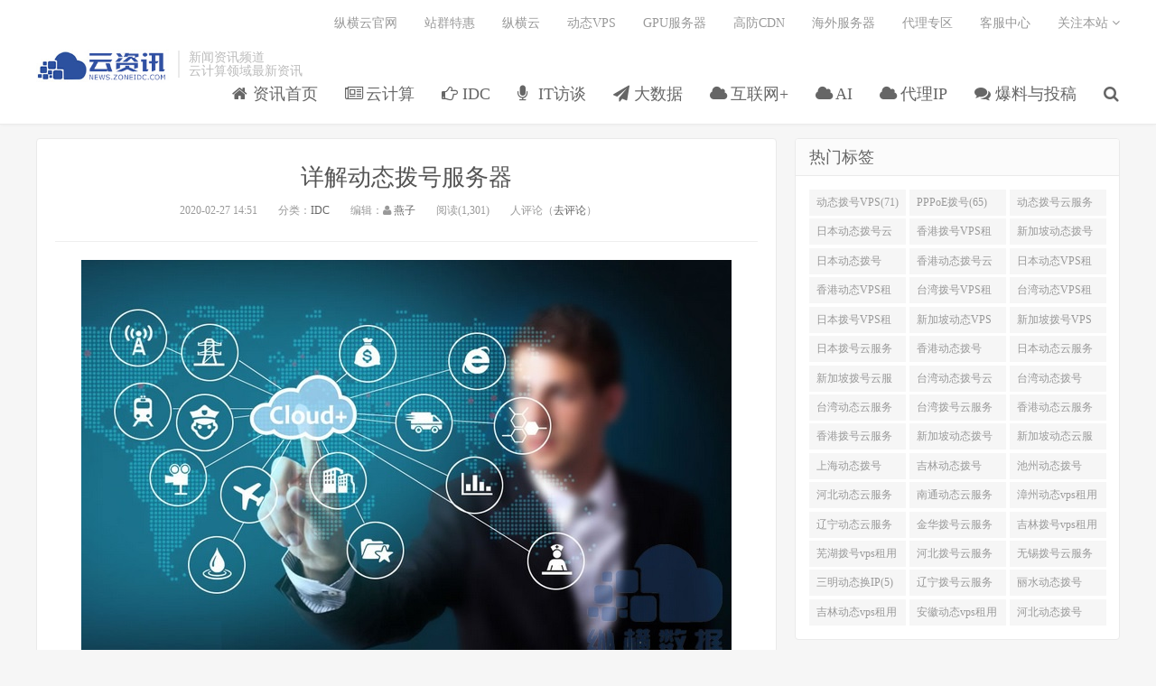

--- FILE ---
content_type: text/html; charset=UTF-8
request_url: https://news.zoneidc.com/7161.html
body_size: 11796
content:
<!DOCTYPE html>
<html lang="zh-CN">
<head>
<meta charset="UTF-8">
<meta name="viewport" content="width=device-width, initial-scale=1.0">
<meta name="keywords" content="纵横云资讯,动态拨号VPS,动态拨号服务器">
<meta name="description" content="adsl拨号vps又叫动态拨号vps、动态IP vps或者拨号vps，主要是相对于平常所见到的固定IP 的VPS服务器而言的。纵横数据adsl拨号vps可以在VPS服务器上实现更换IP的作用，拨一次号&hellip;">
<link rel="profile" href="http://gmpg.org/xfn/11">
<link rel="pingback" href="https://news.zoneidc.com/xmlrpc.php" />
<script charset="utf-8" type="text/javascript" src="/js/changyan.js"></script>
<title>详解动态拨号服务器 &#8211; 纵横云资讯-云计算资讯新闻-IDC云主机VPS服务器</title>
<meta name='robots' content='max-image-preview:large' />
<link rel='dns-prefetch' href='//fonts.googleapis.com' />
<link rel="alternate" type="application/rss+xml" title="纵横云资讯-云计算资讯新闻-IDC云主机VPS服务器 &raquo; Feed" href="https://news.zoneidc.com/feed" />
<link rel="alternate" type="application/rss+xml" title="纵横云资讯-云计算资讯新闻-IDC云主机VPS服务器 &raquo; 评论Feed" href="https://news.zoneidc.com/comments/feed" />
<link rel="alternate" type="application/rss+xml" title="纵横云资讯-云计算资讯新闻-IDC云主机VPS服务器 &raquo; 详解动态拨号服务器评论Feed" href="https://news.zoneidc.com/7161.html/feed" />
<script type="text/javascript">
window._wpemojiSettings = {"baseUrl":"https:\/\/s.w.org\/images\/core\/emoji\/14.0.0\/72x72\/","ext":".png","svgUrl":"https:\/\/s.w.org\/images\/core\/emoji\/14.0.0\/svg\/","svgExt":".svg","source":{"concatemoji":"https:\/\/news.zoneidc.com\/wp-includes\/js\/wp-emoji-release.min.js?ver=6.1.9"}};
/*! This file is auto-generated */
!function(e,a,t){var n,r,o,i=a.createElement("canvas"),p=i.getContext&&i.getContext("2d");function s(e,t){var a=String.fromCharCode,e=(p.clearRect(0,0,i.width,i.height),p.fillText(a.apply(this,e),0,0),i.toDataURL());return p.clearRect(0,0,i.width,i.height),p.fillText(a.apply(this,t),0,0),e===i.toDataURL()}function c(e){var t=a.createElement("script");t.src=e,t.defer=t.type="text/javascript",a.getElementsByTagName("head")[0].appendChild(t)}for(o=Array("flag","emoji"),t.supports={everything:!0,everythingExceptFlag:!0},r=0;r<o.length;r++)t.supports[o[r]]=function(e){if(p&&p.fillText)switch(p.textBaseline="top",p.font="600 32px Arial",e){case"flag":return s([127987,65039,8205,9895,65039],[127987,65039,8203,9895,65039])?!1:!s([55356,56826,55356,56819],[55356,56826,8203,55356,56819])&&!s([55356,57332,56128,56423,56128,56418,56128,56421,56128,56430,56128,56423,56128,56447],[55356,57332,8203,56128,56423,8203,56128,56418,8203,56128,56421,8203,56128,56430,8203,56128,56423,8203,56128,56447]);case"emoji":return!s([129777,127995,8205,129778,127999],[129777,127995,8203,129778,127999])}return!1}(o[r]),t.supports.everything=t.supports.everything&&t.supports[o[r]],"flag"!==o[r]&&(t.supports.everythingExceptFlag=t.supports.everythingExceptFlag&&t.supports[o[r]]);t.supports.everythingExceptFlag=t.supports.everythingExceptFlag&&!t.supports.flag,t.DOMReady=!1,t.readyCallback=function(){t.DOMReady=!0},t.supports.everything||(n=function(){t.readyCallback()},a.addEventListener?(a.addEventListener("DOMContentLoaded",n,!1),e.addEventListener("load",n,!1)):(e.attachEvent("onload",n),a.attachEvent("onreadystatechange",function(){"complete"===a.readyState&&t.readyCallback()})),(e=t.source||{}).concatemoji?c(e.concatemoji):e.wpemoji&&e.twemoji&&(c(e.twemoji),c(e.wpemoji)))}(window,document,window._wpemojiSettings);
</script>
<style type="text/css">
img.wp-smiley,
img.emoji {
	display: inline !important;
	border: none !important;
	box-shadow: none !important;
	height: 1em !important;
	width: 1em !important;
	margin: 0 0.07em !important;
	vertical-align: -0.1em !important;
	background: none !important;
	padding: 0 !important;
}
</style>
	<link rel='stylesheet' id='wp-block-library-css' href='https://news.zoneidc.com/wp-includes/css/dist/block-library/style.min.css?ver=6.1.9' type='text/css' media='all' />
<link rel='stylesheet' id='classic-theme-styles-css' href='https://news.zoneidc.com/wp-includes/css/classic-themes.min.css?ver=1' type='text/css' media='all' />
<style id='global-styles-inline-css' type='text/css'>
body{--wp--preset--color--black: #000000;--wp--preset--color--cyan-bluish-gray: #abb8c3;--wp--preset--color--white: #ffffff;--wp--preset--color--pale-pink: #f78da7;--wp--preset--color--vivid-red: #cf2e2e;--wp--preset--color--luminous-vivid-orange: #ff6900;--wp--preset--color--luminous-vivid-amber: #fcb900;--wp--preset--color--light-green-cyan: #7bdcb5;--wp--preset--color--vivid-green-cyan: #00d084;--wp--preset--color--pale-cyan-blue: #8ed1fc;--wp--preset--color--vivid-cyan-blue: #0693e3;--wp--preset--color--vivid-purple: #9b51e0;--wp--preset--gradient--vivid-cyan-blue-to-vivid-purple: linear-gradient(135deg,rgba(6,147,227,1) 0%,rgb(155,81,224) 100%);--wp--preset--gradient--light-green-cyan-to-vivid-green-cyan: linear-gradient(135deg,rgb(122,220,180) 0%,rgb(0,208,130) 100%);--wp--preset--gradient--luminous-vivid-amber-to-luminous-vivid-orange: linear-gradient(135deg,rgba(252,185,0,1) 0%,rgba(255,105,0,1) 100%);--wp--preset--gradient--luminous-vivid-orange-to-vivid-red: linear-gradient(135deg,rgba(255,105,0,1) 0%,rgb(207,46,46) 100%);--wp--preset--gradient--very-light-gray-to-cyan-bluish-gray: linear-gradient(135deg,rgb(238,238,238) 0%,rgb(169,184,195) 100%);--wp--preset--gradient--cool-to-warm-spectrum: linear-gradient(135deg,rgb(74,234,220) 0%,rgb(151,120,209) 20%,rgb(207,42,186) 40%,rgb(238,44,130) 60%,rgb(251,105,98) 80%,rgb(254,248,76) 100%);--wp--preset--gradient--blush-light-purple: linear-gradient(135deg,rgb(255,206,236) 0%,rgb(152,150,240) 100%);--wp--preset--gradient--blush-bordeaux: linear-gradient(135deg,rgb(254,205,165) 0%,rgb(254,45,45) 50%,rgb(107,0,62) 100%);--wp--preset--gradient--luminous-dusk: linear-gradient(135deg,rgb(255,203,112) 0%,rgb(199,81,192) 50%,rgb(65,88,208) 100%);--wp--preset--gradient--pale-ocean: linear-gradient(135deg,rgb(255,245,203) 0%,rgb(182,227,212) 50%,rgb(51,167,181) 100%);--wp--preset--gradient--electric-grass: linear-gradient(135deg,rgb(202,248,128) 0%,rgb(113,206,126) 100%);--wp--preset--gradient--midnight: linear-gradient(135deg,rgb(2,3,129) 0%,rgb(40,116,252) 100%);--wp--preset--duotone--dark-grayscale: url('#wp-duotone-dark-grayscale');--wp--preset--duotone--grayscale: url('#wp-duotone-grayscale');--wp--preset--duotone--purple-yellow: url('#wp-duotone-purple-yellow');--wp--preset--duotone--blue-red: url('#wp-duotone-blue-red');--wp--preset--duotone--midnight: url('#wp-duotone-midnight');--wp--preset--duotone--magenta-yellow: url('#wp-duotone-magenta-yellow');--wp--preset--duotone--purple-green: url('#wp-duotone-purple-green');--wp--preset--duotone--blue-orange: url('#wp-duotone-blue-orange');--wp--preset--font-size--small: 13px;--wp--preset--font-size--medium: 20px;--wp--preset--font-size--large: 36px;--wp--preset--font-size--x-large: 42px;--wp--preset--spacing--20: 0.44rem;--wp--preset--spacing--30: 0.67rem;--wp--preset--spacing--40: 1rem;--wp--preset--spacing--50: 1.5rem;--wp--preset--spacing--60: 2.25rem;--wp--preset--spacing--70: 3.38rem;--wp--preset--spacing--80: 5.06rem;}:where(.is-layout-flex){gap: 0.5em;}body .is-layout-flow > .alignleft{float: left;margin-inline-start: 0;margin-inline-end: 2em;}body .is-layout-flow > .alignright{float: right;margin-inline-start: 2em;margin-inline-end: 0;}body .is-layout-flow > .aligncenter{margin-left: auto !important;margin-right: auto !important;}body .is-layout-constrained > .alignleft{float: left;margin-inline-start: 0;margin-inline-end: 2em;}body .is-layout-constrained > .alignright{float: right;margin-inline-start: 2em;margin-inline-end: 0;}body .is-layout-constrained > .aligncenter{margin-left: auto !important;margin-right: auto !important;}body .is-layout-constrained > :where(:not(.alignleft):not(.alignright):not(.alignfull)){max-width: var(--wp--style--global--content-size);margin-left: auto !important;margin-right: auto !important;}body .is-layout-constrained > .alignwide{max-width: var(--wp--style--global--wide-size);}body .is-layout-flex{display: flex;}body .is-layout-flex{flex-wrap: wrap;align-items: center;}body .is-layout-flex > *{margin: 0;}:where(.wp-block-columns.is-layout-flex){gap: 2em;}.has-black-color{color: var(--wp--preset--color--black) !important;}.has-cyan-bluish-gray-color{color: var(--wp--preset--color--cyan-bluish-gray) !important;}.has-white-color{color: var(--wp--preset--color--white) !important;}.has-pale-pink-color{color: var(--wp--preset--color--pale-pink) !important;}.has-vivid-red-color{color: var(--wp--preset--color--vivid-red) !important;}.has-luminous-vivid-orange-color{color: var(--wp--preset--color--luminous-vivid-orange) !important;}.has-luminous-vivid-amber-color{color: var(--wp--preset--color--luminous-vivid-amber) !important;}.has-light-green-cyan-color{color: var(--wp--preset--color--light-green-cyan) !important;}.has-vivid-green-cyan-color{color: var(--wp--preset--color--vivid-green-cyan) !important;}.has-pale-cyan-blue-color{color: var(--wp--preset--color--pale-cyan-blue) !important;}.has-vivid-cyan-blue-color{color: var(--wp--preset--color--vivid-cyan-blue) !important;}.has-vivid-purple-color{color: var(--wp--preset--color--vivid-purple) !important;}.has-black-background-color{background-color: var(--wp--preset--color--black) !important;}.has-cyan-bluish-gray-background-color{background-color: var(--wp--preset--color--cyan-bluish-gray) !important;}.has-white-background-color{background-color: var(--wp--preset--color--white) !important;}.has-pale-pink-background-color{background-color: var(--wp--preset--color--pale-pink) !important;}.has-vivid-red-background-color{background-color: var(--wp--preset--color--vivid-red) !important;}.has-luminous-vivid-orange-background-color{background-color: var(--wp--preset--color--luminous-vivid-orange) !important;}.has-luminous-vivid-amber-background-color{background-color: var(--wp--preset--color--luminous-vivid-amber) !important;}.has-light-green-cyan-background-color{background-color: var(--wp--preset--color--light-green-cyan) !important;}.has-vivid-green-cyan-background-color{background-color: var(--wp--preset--color--vivid-green-cyan) !important;}.has-pale-cyan-blue-background-color{background-color: var(--wp--preset--color--pale-cyan-blue) !important;}.has-vivid-cyan-blue-background-color{background-color: var(--wp--preset--color--vivid-cyan-blue) !important;}.has-vivid-purple-background-color{background-color: var(--wp--preset--color--vivid-purple) !important;}.has-black-border-color{border-color: var(--wp--preset--color--black) !important;}.has-cyan-bluish-gray-border-color{border-color: var(--wp--preset--color--cyan-bluish-gray) !important;}.has-white-border-color{border-color: var(--wp--preset--color--white) !important;}.has-pale-pink-border-color{border-color: var(--wp--preset--color--pale-pink) !important;}.has-vivid-red-border-color{border-color: var(--wp--preset--color--vivid-red) !important;}.has-luminous-vivid-orange-border-color{border-color: var(--wp--preset--color--luminous-vivid-orange) !important;}.has-luminous-vivid-amber-border-color{border-color: var(--wp--preset--color--luminous-vivid-amber) !important;}.has-light-green-cyan-border-color{border-color: var(--wp--preset--color--light-green-cyan) !important;}.has-vivid-green-cyan-border-color{border-color: var(--wp--preset--color--vivid-green-cyan) !important;}.has-pale-cyan-blue-border-color{border-color: var(--wp--preset--color--pale-cyan-blue) !important;}.has-vivid-cyan-blue-border-color{border-color: var(--wp--preset--color--vivid-cyan-blue) !important;}.has-vivid-purple-border-color{border-color: var(--wp--preset--color--vivid-purple) !important;}.has-vivid-cyan-blue-to-vivid-purple-gradient-background{background: var(--wp--preset--gradient--vivid-cyan-blue-to-vivid-purple) !important;}.has-light-green-cyan-to-vivid-green-cyan-gradient-background{background: var(--wp--preset--gradient--light-green-cyan-to-vivid-green-cyan) !important;}.has-luminous-vivid-amber-to-luminous-vivid-orange-gradient-background{background: var(--wp--preset--gradient--luminous-vivid-amber-to-luminous-vivid-orange) !important;}.has-luminous-vivid-orange-to-vivid-red-gradient-background{background: var(--wp--preset--gradient--luminous-vivid-orange-to-vivid-red) !important;}.has-very-light-gray-to-cyan-bluish-gray-gradient-background{background: var(--wp--preset--gradient--very-light-gray-to-cyan-bluish-gray) !important;}.has-cool-to-warm-spectrum-gradient-background{background: var(--wp--preset--gradient--cool-to-warm-spectrum) !important;}.has-blush-light-purple-gradient-background{background: var(--wp--preset--gradient--blush-light-purple) !important;}.has-blush-bordeaux-gradient-background{background: var(--wp--preset--gradient--blush-bordeaux) !important;}.has-luminous-dusk-gradient-background{background: var(--wp--preset--gradient--luminous-dusk) !important;}.has-pale-ocean-gradient-background{background: var(--wp--preset--gradient--pale-ocean) !important;}.has-electric-grass-gradient-background{background: var(--wp--preset--gradient--electric-grass) !important;}.has-midnight-gradient-background{background: var(--wp--preset--gradient--midnight) !important;}.has-small-font-size{font-size: var(--wp--preset--font-size--small) !important;}.has-medium-font-size{font-size: var(--wp--preset--font-size--medium) !important;}.has-large-font-size{font-size: var(--wp--preset--font-size--large) !important;}.has-x-large-font-size{font-size: var(--wp--preset--font-size--x-large) !important;}
.wp-block-navigation a:where(:not(.wp-element-button)){color: inherit;}
:where(.wp-block-columns.is-layout-flex){gap: 2em;}
.wp-block-pullquote{font-size: 1.5em;line-height: 1.6;}
</style>
<link rel='stylesheet' id='font-awesome-css' href='https://news.zoneidc.com/wp-content/themes/wisteria/css/font-awesome.css?ver=6.1.9' type='text/css' media='all' />
<link rel='stylesheet' id='font-awesome.min-css' href='https://news.zoneidc.com/wp-content/themes/wisteria/css/font-awesome.min.css?ver=20230705' type='text/css' media='all' />
<link rel='stylesheet' id='wisteria-bootstrap-grid-css' href='https://news.zoneidc.com/wp-content/themes/wisteria/css/bootstrap.min.css?ver=6.1.9' type='text/css' media='all' />
<link rel='stylesheet' id='wisteria-fonts-css' href='https://fonts.googleapis.com/css?family=Montserrat%3A400%2C700%7CLato%3A400%2C400i%2C700%2C700i&#038;subset=latin%2Clatin-ext' type='text/css' media='all' />
<link rel='stylesheet' id='main-css' href='https://news.zoneidc.com/wp-content/themes/wisteria/css/main.css?ver=6.1.9' type='text/css' media='all' />
<link rel='stylesheet' id='share-css' href='https://news.zoneidc.com/wp-content/themes/wisteria/css/share.css?ver=6.1.9' type='text/css' media='all' />
<script type='text/javascript' src='https://news.zoneidc.com/wp-includes/js/jquery/jquery.min.js?ver=3.6.1' id='jquery-core-js'></script>
<script type='text/javascript' src='https://news.zoneidc.com/wp-includes/js/jquery/jquery-migrate.min.js?ver=3.3.2' id='jquery-migrate-js'></script>
<link rel="https://api.w.org/" href="https://news.zoneidc.com/wp-json/" /><link rel="alternate" type="application/json" href="https://news.zoneidc.com/wp-json/wp/v2/posts/7161" /><link rel="EditURI" type="application/rsd+xml" title="RSD" href="https://news.zoneidc.com/xmlrpc.php?rsd" />
<link rel="wlwmanifest" type="application/wlwmanifest+xml" href="https://news.zoneidc.com/wp-includes/wlwmanifest.xml" />
<meta name="generator" content="WordPress 6.1.9" />
<link rel="canonical" href="https://news.zoneidc.com/7161.html" />
<link rel='shortlink' href='https://news.zoneidc.com/?p=7161' />
<link rel="alternate" type="application/json+oembed" href="https://news.zoneidc.com/wp-json/oembed/1.0/embed?url=https%3A%2F%2Fnews.zoneidc.com%2F7161.html" />
<link rel="alternate" type="text/xml+oembed" href="https://news.zoneidc.com/wp-json/oembed/1.0/embed?url=https%3A%2F%2Fnews.zoneidc.com%2F7161.html&#038;format=xml" />
<style type="text/css">.recentcomments a{display:inline !important;padding:0 !important;margin:0 !important;}</style>
	
	

<style>a:hover, .site-navbar li:hover > a, .site-navbar li.active a:hover, .site-navbar a:hover, .search-on .site-navbar li.navto-search a, .topbar a:hover, .site-nav li.current-menu-item > a, .site-nav li.current-menu-parent > a, .site-search-form a:hover, .branding-primary .btn:hover, .title .more a:hover, .excerpt h2 a:hover, .excerpt .meta a:hover, .excerpt-minic h2 a:hover, .excerpt-minic .meta a:hover, .article-content .wp-caption:hover .wp-caption-text, .article-content a, .article-nav a:hover, .relates a:hover, .widget_links li a:hover, .widget_categories li a:hover, .widget_ui_comments strong, .widget_ui_posts li a:hover .text, .widget_ui_posts .nopic .text:hover , .widget_meta ul a:hover, .tagcloud a:hover, .textwidget a:hover, .sign h3, #navs .item li a, .url, .url:hover, .excerpt h2 a:hover span, .widget_ui_posts a:hover .text span, .widget-navcontent .item-01 li a:hover span, .excerpt-minic h2 a:hover span, .relates a:hover span{color: #FF5E52;}.btn-primary, .label-primary, .branding-primary, .post-copyright:hover, .article-tags a, .pagination ul > .active > a, .pagination ul > .active > span, .pagenav .current, .widget_ui_tags .items a:hover, .sign .close-link, .pagemenu li.active a, .pageheader, .resetpasssteps li.active, #navs h2, #navs nav, .btn-primary:hover, .btn-primary:focus, .btn-primary:active, .btn-primary.active, .open > .dropdown-toggle.btn-primary, .tag-clouds a:hover{background-color: #FF5E52;}.btn-primary, .search-input:focus, #bdcs .bdcs-search-form-input:focus, #submit, .plinks ul li a:hover,.btn-primary:hover, .btn-primary:focus, .btn-primary:active, .btn-primary.active, .open > .dropdown-toggle.btn-primary{border-color: #FF5E52;}.search-btn, .label-primary, #bdcs .bdcs-search-form-submit, #submit, .excerpt .cat{background-color: #FF5E52;}.excerpt .cat i{border-left-color:#FF5E52;}@media (max-width: 720px) {.site-navbar li.active a, .site-navbar li.active a:hover, .m-nav-show .m-icon-nav{color: #FF5E52;}}@media (max-width: 480px) {.pagination ul > li.next-page a{background-color:#FF5E52;}}.iframewidth{width:640px; height:498px;}@media screen and (max-width: 380px) {.iframewidth{width:300px; height:298px;}} @media screen and (min-width: 380px) and (max-width: 438px) {.iframewidth{width:400px; height:310px;}  @media screen and (min-width: 439px) {.iframewidth{width:640px; height:498px;}}</style>
<script src="//msite.baidu.com/sdk/c.js?appid=1591347736188276"></script>
</head>
<body class="post-template-default single single-post postid-7161 single-format-standard group-blog has-site-branding has-right-sidebar">
<header class="header">

	<div class="container">
<style>.site-nav li a:hover{
				color: #45B6F7;
				}</style>
		<h1 class="logo"><a href="https://news.zoneidc.com" title="纵横云域名资讯|域名门户|域名新闻中心-专业快速的域名新闻门户资讯报道"><img src="/images/logo.jpg">智能云域名资讯|域名门户|域名新闻中心</a></h1>		<div class="brand">新闻资讯频道
			<br>云计算领域最新资讯</div>		<ul class="site-nav site-navbar">

			<li id="menu-item-47" class="menu-item menu-item-type-custom menu-item-object-custom menu-item-47"><a href="/"><i class="fa fa-home" aria-hidden="true"></i> 资讯首页</a></li>
			<li id="menu-item-"3 class="menu-item menu-item-type-custom menu-item-object-custom menu-item-3"><a href="https://news.zoneidc.com/cloudnews"><i class="fa fa-newspaper-o" aria-hidden="true"></i> 云计算</a></li><li id="menu-item-"4 class="menu-item menu-item-type-custom menu-item-object-custom menu-item-4"><a href="https://news.zoneidc.com/idc"><i class="fa fa-hand-o-right" aria-hidden="true"></i> IDC</a></li><li id="menu-item-"5 class="menu-item menu-item-type-custom menu-item-object-custom menu-item-5"><a href="https://news.zoneidc.com/it"><i class="fa fa-microphone" aria-hidden="true"></i> IT访谈</a></li><li id="menu-item-"6 class="menu-item menu-item-type-custom menu-item-object-custom menu-item-6"><a href="https://news.zoneidc.com/big-data"><i class="fa fa-paper-plane" aria-hidden="true"></i> 大数据</a></li><li id="menu-item-"7 class="menu-item menu-item-type-custom menu-item-object-custom menu-item-7"><a href="https://news.zoneidc.com/internet"><i class="fa fa-cloud" aria-hidden="true"></i> 互联网+</a></li><li id="menu-item-"416 class="menu-item menu-item-type-custom menu-item-object-custom menu-item-416"><a href="https://news.zoneidc.com/ai"><i class="fa fa-cloud" aria-hidden="true"></i> AI</a></li><li id="menu-item-"3733 class="menu-item menu-item-type-custom menu-item-object-custom menu-item-3733"><a href="https://news.zoneidc.com/%e4%bb%a3%e7%90%86ip"><i class="fa fa-cloud" aria-hidden="true"></i> 代理IP</a></li>			<li id="menu-item-" 8="" class="menu-item menu-item-type-custom menu-item-object-custom menu-item-8"><a href="/tougao.html"><i class="fa fa-comments" aria-hidden="true"></i> 爆料与投稿</a></li>
			<li class="navto-search"><a href="javascript:;" class="search-show active"><i class="fa fa-search"></i></a></li>

		</ul>

		<div class="topbar">

			<ul class="site-nav topmenu">

					<li id="menu-item-6299" class="menu-item menu-item-type-custom menu-item-object-custom menu-item-6299"><a href="https://www.zndata.com/" target="_blank">纵横云官网</a></li>
				<li id="menu-item-6302" class="menu-item menu-item-type-custom menu-item-object-custom menu-item-6302"><a href="https://www.zndata.com/zhanqun/" target="_blank">站群特惠</a></li>
				<li id="menu-item-6303" class="menu-item menu-item-type-custom menu-item-object-custom menu-item-6303"><a href="https://www.zndata.com/cloud/" target="_blank">纵横云</a></li>
				<li id="menu-item-6304" class="menu-item menu-item-type-custom menu-item-object-custom menu-item-6304"><a href="http://www.zoneidc.com/dongtaivps/" target="_blank" >动态VPS</a></li>
				<li id="menu-item-6305" class="menu-item menu-item-type-custom menu-item-object-custom menu-item-6305"><a href="https://www.zndata.com/gpucloud/" target="_blank">GPU服务器</a></li>
				<li id="menu-item-6318" class="menu-item menu-item-type-post_type menu-item-object-page menu-item-6318"><a href="http://www.zoneidc.com/cloud/cdn/" target="_blank">高防CDN</a></li>
				<li id="menu-item-8967" class="menu-item menu-item-type-taxonomy menu-item-object-category menu-item-8967"><a href="https://www.zndata.com/foreign/" target="_blank">海外服务器</a></li>
				<li id="menu-item-8967" class="menu-item menu-item-type-taxonomy menu-item-object-category menu-item-8967"><a href="https://www.zndata.com/agent/" target="_blank">代理专区</a></li>
				<li id="menu-item-8967" class="menu-item menu-item-type-taxonomy menu-item-object-category menu-item-8967"><a href="http://www.zoneidc.com/service/" target="_blank">客服中心</a></li>
				
				<li class="menusns">

					<a href="javascript:;">关注本站 <i class="fa fa-angle-down"></i></a>

					<ul class="sub-menu">

						<li><a class="sns-wechat" href="javascript:;" title="关注”纵横云“" data-src="/images/th_wx.jpg"><i class="fa fa-wechat"></i> 微信</a></li>
						<li><a target="_blank" rel="external nofollow" href="#"><i class="fa fa-weibo"></i> 微博</a></li>
						<li><a target="_blank" rel="external nofollow" href="#"><i class="fa fa-twitter"></i> Twitter</a></li>
						<li><a target="_blank" rel="external nofollow" href="#/"><i class="fa fa-facebook"></i> Facebook</a></li>
						<li><a target="_blank" href="#"><i class="fa fa-rss"></i> RSS订阅</a></li>					</ul>

				</li>

			</ul>

		</div>

		<i class="fa fa-bars m-icon-nav"></i>

	</div>

</header>
<div class="site-search">
	<div class="container">
		<form class="site-search-form" action="/">
		<input id="bdcsMain" class="search-input" type="text" placeholder="输入关键字" name="s">
		<button class="search-btn" type="submit"><i class="fa fa-search"></i></button>
		<div>
		
		</div></form>
		
		<div id="bdcs"
		<div class="bdcs-container">
		<meta http-equiv="x-ua-compatible" content="IE=9">    
		</div></div>	</div>
</div>
<style>
	.site-primary-menu-responsive div {
		display: none;
	}
</style>
<div id="page" class="site-wrapper site">
<div id="content" class="site-content">
<section class="container">
	<div class="content-wrap">
		<div class="content">
			<header class="article-header">
				<h1 class="article-title"><a href="https://news.zoneidc.com/7161.html">详解动态拨号服务器</a></h1>
				<div class="article-meta">
					<span class="item">2020-02-27 14:51</span>
					<span class="item">分类：<a href="https://news.zoneidc.com/idc" rel="category tag">IDC</a></span>
					<span class="item">编辑：<i class="fa fa-user"></i>
						<span class="byline"> <span class="author vcard"><a class=" fn n" href="https://news.zoneidc.com/author/xiaozhen">燕子</a></span></span>					</span>
					<span class="item post-views">阅读(1,301)</span>				<!----
                <span class="item">评论(0)</span>
                ---->
					<span class="item"><a  id="changyan_count_unit"></a>人评论（<a href="#SOHUCS">去评论</a>）</span>
					<script type="text/javascript" src="https://assets.changyan.sohu.com/upload/plugins/plugins.count.js">
</script>
					<span class="item"></span>
				</div>
			</header>
			<article class="article-content">
				<div style="text-align:center;">
	<img src="https://news.zoneidc.com/wp-content/uploads/2018/04/duoyun.jpg" alt="" width="720" height="463" class="alignnone size-full wp-image-3099" /><span style="font-size:12px;"></span><span style="font-size:12px;"></span>
</div>
<p class="p" style="margin-left:0.0000pt;text-indent:24.0000pt;background:#FFFFFF;">
	<a href="https://www.170yun.com/dtvps/"><u>adsl拨号vps</u></a><span>又叫动态拨号</span>vps、动态IP vps或者拨号vps，主要是相对于平常所见到的固定IP 的VPS服务器而言的。<span>纵横</span><span>数据</span>adsl拨号vps可以在VPS服务器上实现更换IP的作用，拨一次号换一次IP，从而实现不断更换IP的功能，像在爬虫采集、网络营销、大数据分析、软件挂机、抢票、秒杀等多个领域都有广泛运用。
</p>
<p class="p" style="margin-left:0.0000pt;text-indent:24.0000pt;background:#FFFFFF;">
	<span>以爬虫为例，爬虫在采集数据的时候经常会被封</span>IP。这时候就<span>纵横</span><span>数据拨号</span>vps服务器就正好派上用场。当爬虫IP被封之后，通过在拨号vps服务器重新拨号就能更换IP，绕开IP限制。并且不用重启服务器，在线即可完成IP切换操作。
</p>
<p class="p" style="margin-left:0.0000pt;text-indent:24.0000pt;background:#FFFFFF;">
	<span>平常我们看到的</span>VPS或云服务器，它的IP地址通常是固定不变的，主要用于建站。而<a href="https://www.170yun.com/dtvps/"><u><span>动态拨号服务器</span></u></a><span>则主要用于更换</span>IP，也可以在服务器上直接部署业务，比较方便，但不能用于建站，这也是二者最大的区别。
</p>
<p class="p" style="margin-left:0.0000pt;text-indent:24.0000pt;background:#FFFFFF;">
	<span>目前</span><span>纵横</span><span>数据动态</span>IP拨号服务器有全国近百地区，上千万IP地址供使用，是数据爬虫、大数据分析、用户模拟等领域的得力助手，用户可以根据实际需要挑选所需要的地区使用。<span>详询客服扣</span>609863413
</p>
<p class="MsoNormal">
	&nbsp;
</p>
<p class="MsoNormal">
	&nbsp;
</p>					</article>
			<p>声明：文章来自网络转载，若无意中有侵犯您权益的信息，请联系我们，我们会在第一时间删除！ </p>
			<div class="post-copyright">未经允许不得转载，或转载时需注明出处：<a href="https://news.zoneidc.com">纵横云资讯|云资讯门户|纵横云新闻中心</a> &raquo; <a href="">详解动态拨号服务器</a></div>
			<div class="action-share bdsharebuttonbox">
				<span>分享到：</span>
				<a class="bds_qzone" data-cmd="qzone"></a>
				<a class="bds_tsina" data-cmd="tsina"></a>
				<a class="bds_weixin" data-cmd="weixin"></a>
				<a class="bds_tqq" data-cmd="tqq"></a>
				<a class="bds_sqq" data-cmd="sqq"></a>
				<a class="bds_bdhome" data-cmd="bdhome"></a>
				<a class="bds_tqf" data-cmd="tqf"></a>
				<a class="bds_renren" data-cmd="renren"></a>
				<a class="bds_diandian" data-cmd="diandian"></a>
				<a class="bds_youdao" data-cmd="youdao"></a>
				<a class="bds_ty" data-cmd="ty"></a>
				<a class="bds_kaixin001" data-cmd="kaixin001"></a>
				<a class="bds_taobao" data-cmd="taobao"></a>
				<a class="bds_douban" data-cmd="douban"></a>
				<a class="bds_fbook" data-cmd="fbook"></a>
				<a class="bds_twi" data-cmd="twi"></a>
				<a class="bds_mail" data-cmd="mail"></a>
				<a class="bds_copy" data-cmd="copy"></a>
				<a class="bds_more" data-cmd="more">更多</a>
				<span>(</span><a class="bds_count" data-cmd="count"></a><span>)</span>
			</div>
			<script>
				window._bd_share_config = {
					common : {
						"bdText": '',
						"bdMini": "2",
						"bdMiniList": false,
						"bdPic": '',
						"bdStyle": "0",
						"bdSize": "24"
					},
					share : [{
						"bdSize": 24,
						"bdCustomStyle":  '/css/share.css'
					}]

				}
				with(document)0[(getElementsByTagName('head')[0]||body).appendChild(createElement('script')).src='https://bdimg.share.baidu.com/static/api/js/share.js?cdnversion='+~(-new Date()/36e5)];
			</script>


			<div class="article-tags">标签：
								<a href="https://news.zoneidc.com/?tag=%e5%8a%a8%e6%80%81%e6%8b%a8%e5%8f%b7vps" rel="tag">
					动态拨号VPS</a>

								<a href="https://news.zoneidc.com/?tag=%e5%8a%a8%e6%80%81%e6%8b%a8%e5%8f%b7%e6%9c%8d%e5%8a%a1%e5%99%a8" rel="tag">
					动态拨号服务器</a>

				
			</div>


			<div class="relates"><div class="title"><h3>猜你还会喜欢下面的内容</h3></div>
				<ul>
												<li><span><a href="https://news.zoneidc.com/12479.html" rel="bookmark" title="美国动态拨号VPS的用途">美国动态拨号VPS的用途</a></span></li>
														<li><span><a href="https://news.zoneidc.com/16147.html" rel="bookmark" title="辽宁动态拨号云服务器：匿名浏览与隐私研究的守护者">辽宁动态拨号云服务器：匿名浏览与隐私研究的守护者</a></span></li>
														<li><span><a href="https://news.zoneidc.com/16142.html" rel="bookmark" title="河北动态VPS应用&#8211;账号注册功能测试 &#8211; 验证防批量注册机制">河北动态VPS应用&#8211;账号注册功能测试 &#8211; 验证防批量注册机制</a></span></li>
														<li><span><a href="https://news.zoneidc.com/16170.html" rel="bookmark" title="上海拨号云服务器如何设计高可用性的动态拨号集群架构？">上海拨号云服务器如何设计高可用性的动态拨号集群架构？</a></span></li>
														<li><span><a href="https://news.zoneidc.com/12413.html" rel="bookmark" title="日本动态拨号VPS有什么用">日本动态拨号VPS有什么用</a></span></li>
														<li><span><a href="https://news.zoneidc.com/16172.html" rel="bookmark" title="上海动态拨号VPS如何与虚拟化技术（如KVM、Docker）结合？">上海动态拨号VPS如何与虚拟化技术（如KVM、Docker）结合？</a></span></li>
														<li><span><a href="https://news.zoneidc.com/15584.html" rel="bookmark" title="动态IP的隐私保护与法律风险">动态IP的隐私保护与法律风险</a></span></li>
														<li><span><a href="https://news.zoneidc.com/9057.html" rel="bookmark" title="如何利用ip数据来辅助风控和安全系统">如何利用ip数据来辅助风控和安全系统</a></span></li>
																					</ul></div>				<a name="comments"></a>


			<div id="ds-ssr" style="display:none">
				<ol id="commentlist">
				</ol>
			</div>
			
<div id="comments" class="comments-area">

	
	
	
		<div id="respond" class="comment-respond">
		<h3 id="reply-title" class="comment-reply-title">发表回复 <small><a rel="nofollow" id="cancel-comment-reply-link" href="/7161.html#respond" style="display:none;">取消回复</a></small></h3><p class="must-log-in">要发表评论，您必须先<a href="https://news.zoneidc.com/wp-login.php?redirect_to=https%3A%2F%2Fnews.zoneidc.com%2F7161.html">登录</a>。</p>	</div><!-- #respond -->
	
</div><!-- #comments -->
		</div>
		
	</div>


	<aside class="sidebar">
	<div class="widget widget_ui_tags"><h3>热门标签</h3>
		<div class="items">

<!--热门标签  取7天内发文章数最多的标签  2017-12-25-->
<a href="https://news.zoneidc.com/tag/%e5%8a%a8%e6%80%81%e6%8b%a8%e5%8f%b7vps" rel="tag">动态拨号VPS(71)</a><a href="https://news.zoneidc.com/tag/pppoe%e6%8b%a8%e5%8f%b7" rel="tag">PPPoE拨号(65)</a><a href="https://news.zoneidc.com/tag/%e5%8a%a8%e6%80%81%e6%8b%a8%e5%8f%b7%e4%ba%91%e6%9c%8d%e5%8a%a1%e5%99%a8" rel="tag">动态拨号云服务器(60)</a><a href="https://news.zoneidc.com/tag/%e6%97%a5%e6%9c%ac%e5%8a%a8%e6%80%81%e6%8b%a8%e5%8f%b7%e4%ba%91%e6%9c%8d%e5%8a%a1%e5%99%a8" rel="tag">日本动态拨号云服务器(19)</a><a href="https://news.zoneidc.com/tag/%e9%a6%99%e6%b8%af%e6%8b%a8%e5%8f%b7vps%e7%a7%9f%e7%94%a8" rel="tag">香港拨号VPS租用(18)</a><a href="https://news.zoneidc.com/tag/%e6%96%b0%e5%8a%a0%e5%9d%a1%e5%8a%a8%e6%80%81%e6%8b%a8%e5%8f%b7%e4%ba%91%e6%9c%8d%e5%8a%a1%e5%99%a8" rel="tag">新加坡动态拨号云服务器(17)</a><a href="https://news.zoneidc.com/tag/%e6%97%a5%e6%9c%ac%e5%8a%a8%e6%80%81%e6%8b%a8%e5%8f%b7vps" rel="tag">日本动态拨号vps(16)</a><a href="https://news.zoneidc.com/tag/%e9%a6%99%e6%b8%af%e5%8a%a8%e6%80%81%e6%8b%a8%e5%8f%b7%e4%ba%91%e6%9c%8d%e5%8a%a1%e5%99%a8" rel="tag">香港动态拨号云服务器(16)</a><a href="https://news.zoneidc.com/tag/%e6%97%a5%e6%9c%ac%e5%8a%a8%e6%80%81vps%e7%a7%9f%e7%94%a8" rel="tag">日本动态VPS租用(15)</a><a href="https://news.zoneidc.com/tag/%e9%a6%99%e6%b8%af%e5%8a%a8%e6%80%81vps%e7%a7%9f%e7%94%a8" rel="tag">香港动态VPS租用(13)</a><a href="https://news.zoneidc.com/tag/%e5%8f%b0%e6%b9%be%e6%8b%a8%e5%8f%b7vps%e7%a7%9f%e7%94%a8" rel="tag">台湾拨号VPS租用(13)</a><a href="https://news.zoneidc.com/tag/%e5%8f%b0%e6%b9%be%e5%8a%a8%e6%80%81vps%e7%a7%9f%e7%94%a8" rel="tag">台湾动态VPS租用(13)</a><a href="https://news.zoneidc.com/tag/%e6%97%a5%e6%9c%ac%e6%8b%a8%e5%8f%b7vps%e7%a7%9f%e7%94%a8" rel="tag">日本拨号VPS租用(13)</a><a href="https://news.zoneidc.com/tag/%e6%96%b0%e5%8a%a0%e5%9d%a1%e5%8a%a8%e6%80%81vps%e7%a7%9f%e7%94%a8" rel="tag">新加坡动态VPS租用(13)</a><a href="https://news.zoneidc.com/tag/%e6%96%b0%e5%8a%a0%e5%9d%a1%e6%8b%a8%e5%8f%b7vps%e7%a7%9f%e7%94%a8" rel="tag">新加坡拨号VPS租用(13)</a><a href="https://news.zoneidc.com/tag/%e6%97%a5%e6%9c%ac%e6%8b%a8%e5%8f%b7%e4%ba%91%e6%9c%8d%e5%8a%a1%e5%99%a8" rel="tag">日本拨号云服务器(11)</a><a href="https://news.zoneidc.com/tag/%e9%a6%99%e6%b8%af%e5%8a%a8%e6%80%81%e6%8b%a8%e5%8f%b7vps" rel="tag">香港动态拨号VPS(11)</a><a href="https://news.zoneidc.com/tag/%e6%97%a5%e6%9c%ac%e5%8a%a8%e6%80%81%e4%ba%91%e6%9c%8d%e5%8a%a1%e5%99%a8" rel="tag">日本动态云服务器(10)</a><a href="https://news.zoneidc.com/tag/%e6%96%b0%e5%8a%a0%e5%9d%a1%e6%8b%a8%e5%8f%b7%e4%ba%91%e6%9c%8d%e5%8a%a1%e5%99%a8" rel="tag">新加坡拨号云服务器(8)</a><a href="https://news.zoneidc.com/tag/%e5%8f%b0%e6%b9%be%e5%8a%a8%e6%80%81%e6%8b%a8%e5%8f%b7%e4%ba%91%e6%9c%8d%e5%8a%a1%e5%99%a8" rel="tag">台湾动态拨号云服务器(8)</a><a href="https://news.zoneidc.com/tag/%e5%8f%b0%e6%b9%be%e5%8a%a8%e6%80%81%e6%8b%a8%e5%8f%b7vps" rel="tag">台湾动态拨号VPS(8)</a><a href="https://news.zoneidc.com/tag/%e5%8f%b0%e6%b9%be%e5%8a%a8%e6%80%81%e4%ba%91%e6%9c%8d%e5%8a%a1%e5%99%a8" rel="tag">台湾动态云服务器(8)</a><a href="https://news.zoneidc.com/tag/%e5%8f%b0%e6%b9%be%e6%8b%a8%e5%8f%b7%e4%ba%91%e6%9c%8d%e5%8a%a1%e5%99%a8" rel="tag">台湾拨号云服务器(8)</a><a href="https://news.zoneidc.com/tag/%e9%a6%99%e6%b8%af%e5%8a%a8%e6%80%81%e4%ba%91%e6%9c%8d%e5%8a%a1%e5%99%a8" rel="tag">香港动态云服务器(8)</a><a href="https://news.zoneidc.com/tag/%e9%a6%99%e6%b8%af%e6%8b%a8%e5%8f%b7%e4%ba%91%e6%9c%8d%e5%8a%a1%e5%99%a8" rel="tag">香港拨号云服务器(8)</a><a href="https://news.zoneidc.com/tag/%e6%96%b0%e5%8a%a0%e5%9d%a1%e5%8a%a8%e6%80%81%e6%8b%a8%e5%8f%b7vps" rel="tag">新加坡动态拨号VPS(8)</a><a href="https://news.zoneidc.com/tag/%e6%96%b0%e5%8a%a0%e5%9d%a1%e5%8a%a8%e6%80%81%e4%ba%91%e6%9c%8d%e5%8a%a1%e5%99%a8" rel="tag">新加坡动态云服务器(8)</a><a href="https://news.zoneidc.com/tag/%e4%b8%8a%e6%b5%b7%e5%8a%a8%e6%80%81%e6%8b%a8%e5%8f%b7vps" rel="tag">上海动态拨号vps(6)</a><a href="https://news.zoneidc.com/tag/%e5%90%89%e6%9e%97%e5%8a%a8%e6%80%81%e6%8b%a8%e5%8f%b7vps" rel="tag">吉林动态拨号vps(5)</a><a href="https://news.zoneidc.com/tag/%e6%b1%a0%e5%b7%9e%e5%8a%a8%e6%80%81%e6%8b%a8%e5%8f%b7vps" rel="tag">池州动态拨号vps(5)</a><a href="https://news.zoneidc.com/tag/%e6%b2%b3%e5%8c%97%e5%8a%a8%e6%80%81%e4%ba%91%e6%9c%8d%e5%8a%a1%e5%99%a8" rel="tag">河北动态云服务器(5)</a><a href="https://news.zoneidc.com/tag/%e5%8d%97%e9%80%9a%e5%8a%a8%e6%80%81%e4%ba%91%e6%9c%8d%e5%8a%a1%e5%99%a8" rel="tag">南通动态云服务器(5)</a><a href="https://news.zoneidc.com/tag/%e6%bc%b3%e5%b7%9e%e5%8a%a8%e6%80%81vps%e7%a7%9f%e7%94%a8" rel="tag">漳州动态vps租用(5)</a><a href="https://news.zoneidc.com/tag/%e8%be%bd%e5%ae%81%e5%8a%a8%e6%80%81%e4%ba%91%e6%9c%8d%e5%8a%a1%e5%99%a8" rel="tag">辽宁动态云服务器(5)</a><a href="https://news.zoneidc.com/tag/%e9%87%91%e5%8d%8e%e6%8b%a8%e5%8f%b7%e4%ba%91%e6%9c%8d%e5%8a%a1%e5%99%a8" rel="tag">金华拨号云服务器(5)</a><a href="https://news.zoneidc.com/tag/%e5%90%89%e6%9e%97%e6%8b%a8%e5%8f%b7vps%e7%a7%9f%e7%94%a8" rel="tag">吉林拨号vps租用(5)</a><a href="https://news.zoneidc.com/tag/%e8%8a%9c%e6%b9%96%e6%8b%a8%e5%8f%b7vps%e7%a7%9f%e7%94%a8" rel="tag">芜湖拨号vps租用(5)</a><a href="https://news.zoneidc.com/tag/%e6%b2%b3%e5%8c%97%e6%8b%a8%e5%8f%b7%e4%ba%91%e6%9c%8d%e5%8a%a1%e5%99%a8" rel="tag">河北拨号云服务器(5)</a><a href="https://news.zoneidc.com/tag/%e6%97%a0%e9%94%a1%e6%8b%a8%e5%8f%b7%e4%ba%91%e6%9c%8d%e5%8a%a1%e5%99%a8" rel="tag">无锡拨号云服务器(5)</a><a href="https://news.zoneidc.com/tag/%e4%b8%89%e6%98%8e%e5%8a%a8%e6%80%81%e6%8d%a2ip" rel="tag">三明动态换IP(5)</a><a href="https://news.zoneidc.com/tag/%e8%be%bd%e5%ae%81%e6%8b%a8%e5%8f%b7%e4%ba%91%e6%9c%8d%e5%8a%a1%e5%99%a8" rel="tag">辽宁拨号云服务器(5)</a><a href="https://news.zoneidc.com/tag/%e4%b8%bd%e6%b0%b4%e5%8a%a8%e6%80%81%e6%8b%a8%e5%8f%b7vps" rel="tag">丽水动态拨号vps(5)</a><a href="https://news.zoneidc.com/tag/%e5%90%89%e6%9e%97%e5%8a%a8%e6%80%81vps%e7%a7%9f%e7%94%a8" rel="tag">吉林动态vps租用(5)</a><a href="https://news.zoneidc.com/tag/%e5%ae%89%e5%be%bd%e5%8a%a8%e6%80%81vps%e7%a7%9f%e7%94%a8" rel="tag">安徽动态vps租用(5)</a><a href="https://news.zoneidc.com/tag/%e6%b2%b3%e5%8c%97%e5%8a%a8%e6%80%81%e6%8b%a8%e5%8f%b7vps" rel="tag">河北动态拨号vps(5)</a>			
		</div></div><div class="widget widget_ui_posts"><h3>热门信息</h3>
	
		<ul class="nopic">
			     

<li><a href="https://news.zoneidc.com/5195.html"  title="终于有人把云计算、大数据和人工智能讲明白了！">终于有人把云计算、大数据和人工智能讲明白了！</a> - 6,500 views</li><li><a href="https://news.zoneidc.com/3077.html"  title="2017,华为云私有云解决方案缘何能够屡创佳绩？">2017,华为云私有云解决方案缘何能够屡创佳绩？</a> - 29,276 views</li><li><a href="https://news.zoneidc.com/3064.html"  title="云主机主要功能有哪些？云主机租用哪家好？">云主机主要功能有哪些？云主机租用哪家好？</a> - 27,103 views</li><li><a href="https://news.zoneidc.com/3066.html"  title="虚拟云主机哪家好？怎样选择好的架构？">虚拟云主机哪家好？怎样选择好的架构？</a> - 25,296 views</li><li><a href="https://news.zoneidc.com/3187.html"  title="从服务器到网站空间、云服务器、VPS这些术语您了解多少？">从服务器到网站空间、云服务器、VPS这些术语您了解多少？</a> - 23,780 views</li><li><a href="https://news.zoneidc.com/3081.html"  title="Linux挂载第二块硬盘操作方法">Linux挂载第二块硬盘操作方法</a> - 22,448 views</li><li><a href="https://news.zoneidc.com/3094.html"  title="网站服务器选择：Windows VS Linux">网站服务器选择：Windows VS Linux</a> - 20,720 views</li><li><a href="https://news.zoneidc.com/3083.html"  title="WINDOWS云主机系统挂载数据盘操作方法">WINDOWS云主机系统挂载数据盘操作方法</a> - 20,370 views</li><li><a href="https://news.zoneidc.com/1756.html"  title="如何手动提高自己香港云主机的安全性？">如何手动提高自己香港云主机的安全性？</a> - 19,842 views</li><li><a href="https://news.zoneidc.com/7876.html"  title="魔域私人服务器怎么架设">魔域私人服务器怎么架设</a> - 17,821 views</li><li><a href="https://news.zoneidc.com/5002.html"  title="纵横数据2019年春节特惠:美国云服务器特价98元一年！">纵横数据2019年春节特惠:美国云服务器特价98元一年！</a> - 13,572 views</li>  

		</ul>
   
	</div>

	<div class="widget widget_text"><h3>资讯投稿</h3>			<div class="textwidget"><a href="/tougao.html">本站接受各类优质新闻、爆料投稿，立即投稿&gt;&gt;&gt;</a></div>
	</div>
	<div class="widget widget_ui_posts"><h3>热门专访</h3><ul class="nopic">
		    

                <li><a target="_blank" href="https://news.zoneidc.com/16080.html"><span class="text">等保2.0、GDPR等标准对高防方案的影响</span><span class="muted">2025-12-10</span><span class="muted">评论(<span id = "sourceId::16080" class = "cy_cmt_count" ></span>)</span></a></li>
                <li><a target="_blank" href="https://news.zoneidc.com/16055.html"><span class="text">厦门电信高防服务器：如何为“双11”“黑五”筑起DDoS防御堡垒</span><span class="muted">2025-12-05</span><span class="muted">评论(<span id = "sourceId::16055" class = "cy_cmt_count" ></span>)</span></a></li>
                <li><a target="_blank" href="https://news.zoneidc.com/16025.html"><span class="text">宿迁电信高防服务器能否防御数据库注入等应用层攻击？</span><span class="muted">2025-11-27</span><span class="muted">评论(<span id = "sourceId::16025" class = "cy_cmt_count" ></span>)</span></a></li>
                <li><a target="_blank" href="https://news.zoneidc.com/15885.html"><span class="text">通过代理IP从地区性的商业目录和网站中挖掘潜在客户信息</span><span class="muted">2025-10-27</span><span class="muted">评论(<span id = "sourceId::15885" class = "cy_cmt_count" ></span>)</span></a></li>
                <li><a target="_blank" href="https://news.zoneidc.com/15852.html"><span class="text">香港站群服务器的主题相关性规划：主题集中 vs. 主题分散</span><span class="muted">2025-10-22</span><span class="muted">评论(<span id = "sourceId::15852" class = "cy_cmt_count" ></span>)</span></a></li>
            



		<!--<li><a target="_blank" href="#"><span class="text">欢乐财神专访：域名的“万有引力定律”竟然是？</span><span class="muted">2016-02-06</span><span class="muted">评论(8)</span></a></li>
			<li><a target="_blank" href="#"><span class="text">Mr.domains专访：专注精品新顶级域名的他如何年赚七位数？</span><span class="muted">2016-04-12</span><span class="muted">评论(7)</span></a></li>
			<li><a target="_blank" href="#"><span class="text">303个新顶级域名527万打包卖出！梦幻牧场完成近期域名外销最大单！（附采访视频）</span><span class="muted">2016-06-14</span><span class="muted">评论(6)</span></a></li>
			<li><a target="_blank" href="#"><span class="text">专访.xyz公司CEO Daniel Negari：.xyz为何能吸引谷歌？</span><span class="muted">2016-02-16</span><span class="muted">评论(5)</span></a></li>
			<li><a target="_blank" href="#"><span class="text">华信专访：错过.wang的他如何在.xyz域名中获利百万</span><span class="muted">2016-01-26</span><span class="muted">评论(5)</span></a></li>
			<li><a target="_blank" href="#"><span class="text">世界云计算日newg.tv专访.xyz创始人Daniel Negari：备案资质或将于年底前取得！</span><span class="muted">2016-11-24</span><span class="muted">评论(3)</span></a></li>-->
		</ul>
	</div>
<script id="cy_cmt_num" src="https://changyan.sohu.com/upload/plugins/plugins.list.count.js?clientId=cyt43zYb7">
</script>
</aside>
</section>


<script>
	window.jsui={
		www: 'http://news.zoneidc.com',
		uri: 'https://news.zoneidc.com/wp-content/themes/wisteria',
		ver: '1.7',
		roll: ["4","3"],
		ajaxpager: '3',
		url_rp: 'http://news.zoneidc.com/pass'
	};
</script>
	</div><!-- #content -->

<footer class="footer">
	<div class="container">
		<div class="flinks">
			<strong>友情链接</strong>
			<ul class='xoxo blogroll'>
				<li><a href="https://www.zndata.com/" target="_blank">纵横数据</a></li>
				<li ><a href="https://www.zndata.com/zhanqun/" target="_blank">站群特惠</a></li>
				<li ><a href="https://www.zoneidc.com/tehui/" target="_blank">本月特惠</a></li>
				<li ><a href="https://www.zndata.com/cloud/" target="_blank">纵横云</a></li>
				<li ><a href="https://www.zoneidc.com/dongtaivps/" target="_blank" >动态VPS</a></li>
				<li ><a href="https://www.zndata.com/gpucloud/" target="_blank">GPU服务器</a></li>
				<li><a href="https://www.zoneidc.com/cloud/cdn/" target="_blank">高防CDN</a></li>
				<li><a href="https://www.zndata.com/foreign/" target="_blank">海外服务器</a></li>
				<li ><a href="https://www.zndata.com/agent/" target="_blank">代理专区</a></li>
				<li ><a href="https://www.zoneidc.com/service/" target="_blank">客服中心</a></li>
				
			</ul>
		</div>
		<p>Copyright &copy; 2005 - 2026 <a target="_blank" href="https://news.zoneidc.com/">纵横云域名资讯|域名门户|域名新闻中心</a><br /><br /><a target="_blank" href="https://www.zndata.com/">纵横云</a>旗下新闻资讯频道，为您送上互联网基础服务行业最新动态

			<br /><br />闽B1-20170068<br>
			</p>
		<div style=" display:none;">

			

		</div>

	</div>
</footer>

</div><!-- #page .site-wrapper -->

<script type='text/javascript' src='https://news.zoneidc.com/wp-content/themes/wisteria/js/enquire.js?ver=2.1.2' id='enquire-js'></script>
<script type='text/javascript' src='https://news.zoneidc.com/wp-content/themes/wisteria/js/hover-intent.js?ver=r7' id='hover-intent-js'></script>
<script type='text/javascript' src='https://news.zoneidc.com/wp-content/themes/wisteria/js/superfish.js?ver=1.7.5' id='superfish-js'></script>
<script type='text/javascript' src='https://news.zoneidc.com/wp-includes/js/comment-reply.min.js?ver=6.1.9' id='comment-reply-js'></script>
<script type='text/javascript' src='https://news.zoneidc.com/wp-content/themes/wisteria/js/custom.js?ver=1.0' id='wisteria-custom-js'></script>
<script type='text/javascript' src='https://news.zoneidc.com/wp-content/themes/wisteria/js/jquery.min.js?ver=1.5' id='jquery.min-js'></script>
<script type='text/javascript' src='https://news.zoneidc.com/wp-content/themes/wisteria/js/bootstrap.min.js?ver=1.7' id='bootstrap.min-js'></script>
<script type='text/javascript' src='https://news.zoneidc.com/wp-content/themes/wisteria/js/html5.min.js?ver=1.7' id='html5.min-js'></script>
<script type='text/javascript' src='https://news.zoneidc.com/wp-content/themes/wisteria/js/wp-embed.min.js?ver=1.0' id='wp-embed.min-js'></script>
</body>
</html>


--- FILE ---
content_type: application/x-javascript
request_url: https://changyan.sohu.com/debug/cookie?callback=changyan517195275
body_size: 95
content:
changyan517195275({"cookie":""})

--- FILE ---
content_type: application/x-javascript
request_url: https://changyan.sohu.com/upload/plugins/plugins.list.count.js?clientId=cyt43zYb7
body_size: 788
content:
eval(function(p,a,c,k,e,r){e=function(c){return c.toString(36)};if('0'.replace(0,e)==0){while(c--)r[e(c)]=k[c];k=[function(e){return r[e]||e}];e=function(){return'[3-9a-df-hj-z]'};c=1};while(c--)if(k[c])p=p.replace(new RegExp('\\b'+e(c)+'\\b','g'),k[c]);return p}('t u(6){4 3=7.j(\'v\');w(4 i=0;i<3.x;i++){8(3[i].9==\'cy_cmt_count\'){a{4 5=3[i].b.c("::");3[i].f=6.g[5[1]].sum}d(e){}}8(3[i].9==\'cy_cmt_participate\'){a{4 5=3[i].b.c("::");3[i].f=6.g[5[1]].parts}d(e){}}8(3[i].9==\'cy_cmt_like\'){a{4 5=3[i].b.c("::");3[i].f=6.g[5[1]].likes}d(e){}}8(3[i].9==\'cy_cmt_share\'){a{4 5=3[i].b.c("::");3[i].f=6.g[5[1]].shares}d(e){}}}}(t(){4 3=7.j(\'v\');4 k=\'\';4 l=\'\';4 m=\'\';w(4 i=0;i<3.x;i++){8(/cy_cmt_[y|participate|like|share]/.test(3[i].9)){a{4 5=3[i].b.c("::");switch(5[0]){n\'topicId\':l+=\',\'+5[1];o;n\'sourceId\':k+=\',\'+5[1];o;n\'url\':m+=\',\'+encodeURIComponent(5[1]);o;default:}}d(e){}}}4 p=7.getElementById("cy_cmt_num").z;4 q=p.h(p.lastIndexOf("?q=")+10);4 r=7.j(\'r\')[0];4 s=7.createElement(\'script\');s.z="https://changyan.sohu.com/api/2/topic/y?client_id="+q+"&topic_id="+l.h(1)+"&topic_source_id="+k.h(1)+"&topic_url="+m.h(1)+"&callback=u";r.appendChild(s)})()',[],36,'|||spanArr|var|strArr|json|document|if|className|try|id|split|catch||innerHTML|result|substring||getElementsByTagName|newSourceId|newTopicId|newUrl|case|break|src_str|clientId|head|scriptDom|function|setCmtSum|span|for|length|count|src'.split('|'),0,{}))

--- FILE ---
content_type: application/x-javascript; charset=UTF-8
request_url: https://changyan.sohu.com/api/2/topic/count?client_id=cyt43zYb7&topic_id=&topic_source_id=16080,16055,16025,15885,15852&topic_url=&callback=setCmtSum
body_size: 171
content:
setCmtSum({"result":{"16055":{"comments":0,"id":-1,"likes":0,"parts":0,"shares":0,"sid":"","sum":0},"16025":{"comments":0,"id":-1,"likes":0,"parts":0,"shares":0,"sid":"","sum":0},"16080":{"comments":0,"id":-1,"likes":0,"parts":0,"shares":0,"sid":"","sum":0},"15885":{"comments":0,"id":-1,"likes":0,"parts":0,"shares":0,"sid":"","sum":0},"15852":{"comments":0,"id":-1,"likes":0,"parts":0,"shares":0,"sid":"","sum":0}}});